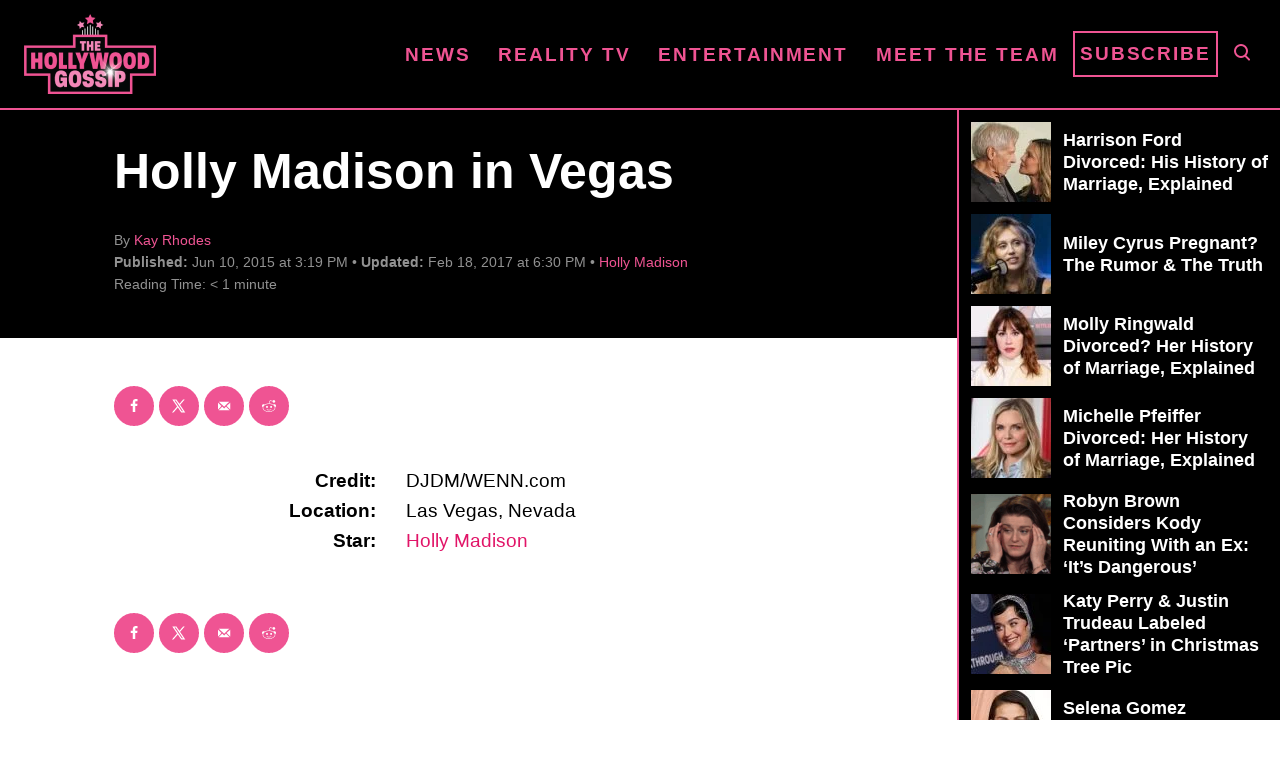

--- FILE ---
content_type: text/html; charset=UTF-8
request_url: https://www.thehollywoodgossip.com/wp-content/plugins/trellis-infinity/public/get-related-post.php?previous_post_ids=196564
body_size: 70
content:
{"excluded_URLs":["196564",524804,337642,457989,456212,413201,444569,412040,443755,403927,309804],"related_post_URLs":["https:\/\/www.thehollywoodgossip.com\/2025\/05\/holly-madison-group-hefner\/","https:\/\/www.thehollywoodgossip.com\/2024\/10\/holly-madison-bridget-marquardt-hold-halloween-seance-contact-hu\/","https:\/\/www.thehollywoodgossip.com\/2022\/09\/holly-madison-hugh-hefner-lied-to-pit-me-against-kendra-wilkinson\/","https:\/\/www.thehollywoodgossip.com\/2022\/08\/holly-madison-and-bridget-marquardt-detail-gross-first-times-with-hugh-hefner\/","https:\/\/www.thehollywoodgossip.com\/2022\/01\/secrets-of-playboy-exposed-by-holly-madison-is-scathing-truly-na\/","https:\/\/www.thehollywoodgossip.com\/videos\/holly-madison-the-playboy-mansion-was-a-toxic-gaslighting-cult\/","https:\/\/www.thehollywoodgossip.com\/2021\/12\/hugh-hefner-pushed-drugs-and-forced-women-to-have-sex-against-th\/","https:\/\/www.thehollywoodgossip.com\/videos\/holly-madison-stop-believing-lies-about-girls-next-door\/","https:\/\/www.thehollywoodgossip.com\/2021\/04\/kendra-wilkinson-stuns-fans-i-wish-i-had-more-time-with-holly-ma\/","https:\/\/www.thehollywoodgossip.com\/2018\/09\/holly-madison-and-pasquale-rotella-the-marriage-is-over\/"]}